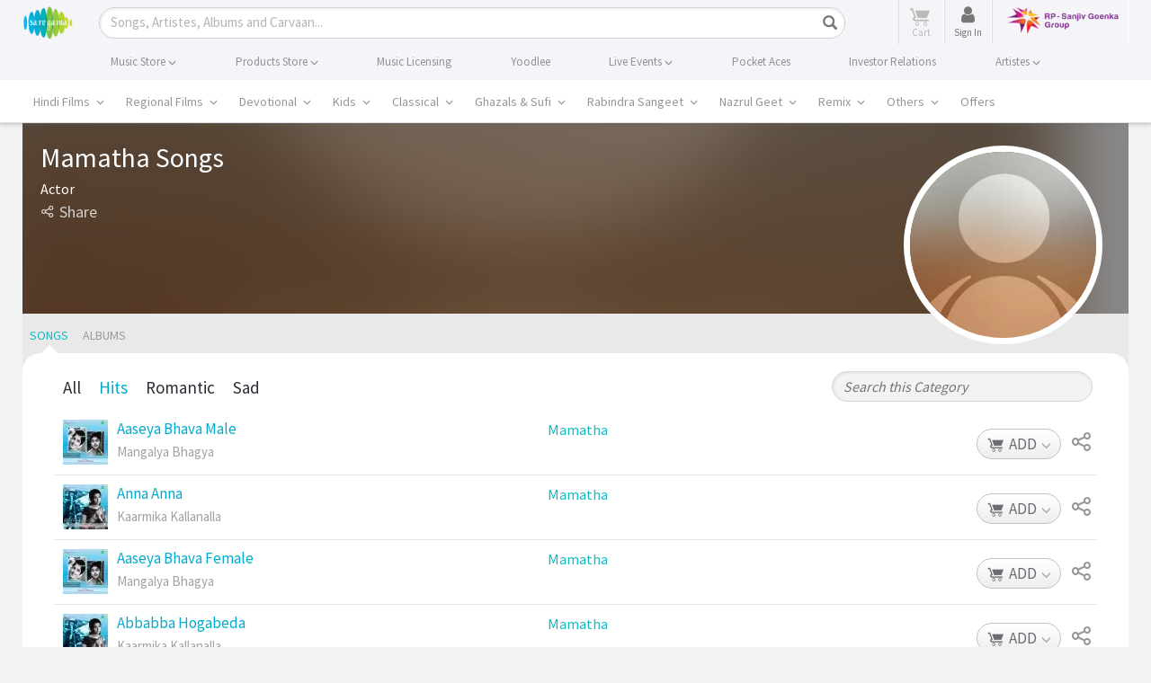

--- FILE ---
content_type: text/html; charset=utf-8
request_url: https://www.google.com/recaptcha/api2/aframe
body_size: 182
content:
<!DOCTYPE HTML><html><head><meta http-equiv="content-type" content="text/html; charset=UTF-8"></head><body><script nonce="51_Er0OZnQbh_pAgrzAw6Q">/** Anti-fraud and anti-abuse applications only. See google.com/recaptcha */ try{var clients={'sodar':'https://pagead2.googlesyndication.com/pagead/sodar?'};window.addEventListener("message",function(a){try{if(a.source===window.parent){var b=JSON.parse(a.data);var c=clients[b['id']];if(c){var d=document.createElement('img');d.src=c+b['params']+'&rc='+(localStorage.getItem("rc::a")?sessionStorage.getItem("rc::b"):"");window.document.body.appendChild(d);sessionStorage.setItem("rc::e",parseInt(sessionStorage.getItem("rc::e")||0)+1);localStorage.setItem("rc::h",'1767426125661');}}}catch(b){}});window.parent.postMessage("_grecaptcha_ready", "*");}catch(b){}</script></body></html>